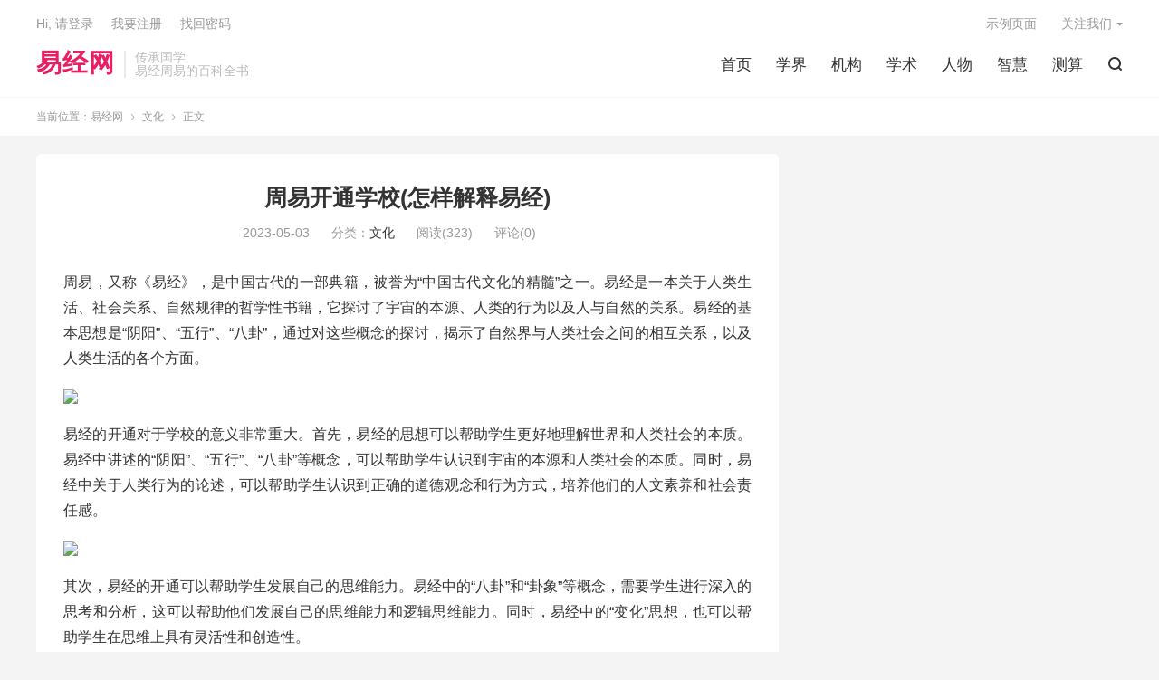

--- FILE ---
content_type: text/html; charset=UTF-8
request_url: https://www.yjgov.com/320.html
body_size: 8245
content:
<!DOCTYPE HTML>
<html lang="zh-CN">
<head>
<meta charset="UTF-8">
<meta http-equiv="X-UA-Compatible" content="IE=edge">
<meta name="viewport" content="width=device-width, initial-scale=1.0, user-scalable=0, minimum-scale=1.0, maximum-scale=1.0">
<meta name="apple-mobile-web-app-title" content="易经网">
<meta http-equiv="Cache-Control" content="no-siteapp">
<title>周易开通学校(怎样解释易经)-易经网</title>
<meta name='robots' content='max-image-preview:large' />
<link rel='dns-prefetch' href='//www.yjgov.com' />
<!-- yjgov.com is managing ads with Advanced Ads 1.47.5 – https://wpadvancedads.com/ --><script id="yjgov-ready">
			window.advanced_ads_ready=function(e,a){a=a||"complete";var d=function(e){return"interactive"===a?"loading"!==e:"complete"===e};d(document.readyState)?e():document.addEventListener("readystatechange",(function(a){d(a.target.readyState)&&e()}),{once:"interactive"===a})},window.advanced_ads_ready_queue=window.advanced_ads_ready_queue||[];		</script>
		<link rel='stylesheet' id='wp-block-library-css' href='https://www.yjgov.com/wp-includes/css/dist/block-library/style.min.css?ver=6.1.9' type='text/css' media='all' />
<link rel='stylesheet' id='classic-theme-styles-css' href='https://www.yjgov.com/wp-includes/css/classic-themes.min.css?ver=1' type='text/css' media='all' />
<style id='global-styles-inline-css' type='text/css'>
body{--wp--preset--color--black: #000000;--wp--preset--color--cyan-bluish-gray: #abb8c3;--wp--preset--color--white: #ffffff;--wp--preset--color--pale-pink: #f78da7;--wp--preset--color--vivid-red: #cf2e2e;--wp--preset--color--luminous-vivid-orange: #ff6900;--wp--preset--color--luminous-vivid-amber: #fcb900;--wp--preset--color--light-green-cyan: #7bdcb5;--wp--preset--color--vivid-green-cyan: #00d084;--wp--preset--color--pale-cyan-blue: #8ed1fc;--wp--preset--color--vivid-cyan-blue: #0693e3;--wp--preset--color--vivid-purple: #9b51e0;--wp--preset--gradient--vivid-cyan-blue-to-vivid-purple: linear-gradient(135deg,rgba(6,147,227,1) 0%,rgb(155,81,224) 100%);--wp--preset--gradient--light-green-cyan-to-vivid-green-cyan: linear-gradient(135deg,rgb(122,220,180) 0%,rgb(0,208,130) 100%);--wp--preset--gradient--luminous-vivid-amber-to-luminous-vivid-orange: linear-gradient(135deg,rgba(252,185,0,1) 0%,rgba(255,105,0,1) 100%);--wp--preset--gradient--luminous-vivid-orange-to-vivid-red: linear-gradient(135deg,rgba(255,105,0,1) 0%,rgb(207,46,46) 100%);--wp--preset--gradient--very-light-gray-to-cyan-bluish-gray: linear-gradient(135deg,rgb(238,238,238) 0%,rgb(169,184,195) 100%);--wp--preset--gradient--cool-to-warm-spectrum: linear-gradient(135deg,rgb(74,234,220) 0%,rgb(151,120,209) 20%,rgb(207,42,186) 40%,rgb(238,44,130) 60%,rgb(251,105,98) 80%,rgb(254,248,76) 100%);--wp--preset--gradient--blush-light-purple: linear-gradient(135deg,rgb(255,206,236) 0%,rgb(152,150,240) 100%);--wp--preset--gradient--blush-bordeaux: linear-gradient(135deg,rgb(254,205,165) 0%,rgb(254,45,45) 50%,rgb(107,0,62) 100%);--wp--preset--gradient--luminous-dusk: linear-gradient(135deg,rgb(255,203,112) 0%,rgb(199,81,192) 50%,rgb(65,88,208) 100%);--wp--preset--gradient--pale-ocean: linear-gradient(135deg,rgb(255,245,203) 0%,rgb(182,227,212) 50%,rgb(51,167,181) 100%);--wp--preset--gradient--electric-grass: linear-gradient(135deg,rgb(202,248,128) 0%,rgb(113,206,126) 100%);--wp--preset--gradient--midnight: linear-gradient(135deg,rgb(2,3,129) 0%,rgb(40,116,252) 100%);--wp--preset--duotone--dark-grayscale: url('#wp-duotone-dark-grayscale');--wp--preset--duotone--grayscale: url('#wp-duotone-grayscale');--wp--preset--duotone--purple-yellow: url('#wp-duotone-purple-yellow');--wp--preset--duotone--blue-red: url('#wp-duotone-blue-red');--wp--preset--duotone--midnight: url('#wp-duotone-midnight');--wp--preset--duotone--magenta-yellow: url('#wp-duotone-magenta-yellow');--wp--preset--duotone--purple-green: url('#wp-duotone-purple-green');--wp--preset--duotone--blue-orange: url('#wp-duotone-blue-orange');--wp--preset--font-size--small: 13px;--wp--preset--font-size--medium: 20px;--wp--preset--font-size--large: 36px;--wp--preset--font-size--x-large: 42px;--wp--preset--spacing--20: 0.44rem;--wp--preset--spacing--30: 0.67rem;--wp--preset--spacing--40: 1rem;--wp--preset--spacing--50: 1.5rem;--wp--preset--spacing--60: 2.25rem;--wp--preset--spacing--70: 3.38rem;--wp--preset--spacing--80: 5.06rem;}:where(.is-layout-flex){gap: 0.5em;}body .is-layout-flow > .alignleft{float: left;margin-inline-start: 0;margin-inline-end: 2em;}body .is-layout-flow > .alignright{float: right;margin-inline-start: 2em;margin-inline-end: 0;}body .is-layout-flow > .aligncenter{margin-left: auto !important;margin-right: auto !important;}body .is-layout-constrained > .alignleft{float: left;margin-inline-start: 0;margin-inline-end: 2em;}body .is-layout-constrained > .alignright{float: right;margin-inline-start: 2em;margin-inline-end: 0;}body .is-layout-constrained > .aligncenter{margin-left: auto !important;margin-right: auto !important;}body .is-layout-constrained > :where(:not(.alignleft):not(.alignright):not(.alignfull)){max-width: var(--wp--style--global--content-size);margin-left: auto !important;margin-right: auto !important;}body .is-layout-constrained > .alignwide{max-width: var(--wp--style--global--wide-size);}body .is-layout-flex{display: flex;}body .is-layout-flex{flex-wrap: wrap;align-items: center;}body .is-layout-flex > *{margin: 0;}:where(.wp-block-columns.is-layout-flex){gap: 2em;}.has-black-color{color: var(--wp--preset--color--black) !important;}.has-cyan-bluish-gray-color{color: var(--wp--preset--color--cyan-bluish-gray) !important;}.has-white-color{color: var(--wp--preset--color--white) !important;}.has-pale-pink-color{color: var(--wp--preset--color--pale-pink) !important;}.has-vivid-red-color{color: var(--wp--preset--color--vivid-red) !important;}.has-luminous-vivid-orange-color{color: var(--wp--preset--color--luminous-vivid-orange) !important;}.has-luminous-vivid-amber-color{color: var(--wp--preset--color--luminous-vivid-amber) !important;}.has-light-green-cyan-color{color: var(--wp--preset--color--light-green-cyan) !important;}.has-vivid-green-cyan-color{color: var(--wp--preset--color--vivid-green-cyan) !important;}.has-pale-cyan-blue-color{color: var(--wp--preset--color--pale-cyan-blue) !important;}.has-vivid-cyan-blue-color{color: var(--wp--preset--color--vivid-cyan-blue) !important;}.has-vivid-purple-color{color: var(--wp--preset--color--vivid-purple) !important;}.has-black-background-color{background-color: var(--wp--preset--color--black) !important;}.has-cyan-bluish-gray-background-color{background-color: var(--wp--preset--color--cyan-bluish-gray) !important;}.has-white-background-color{background-color: var(--wp--preset--color--white) !important;}.has-pale-pink-background-color{background-color: var(--wp--preset--color--pale-pink) !important;}.has-vivid-red-background-color{background-color: var(--wp--preset--color--vivid-red) !important;}.has-luminous-vivid-orange-background-color{background-color: var(--wp--preset--color--luminous-vivid-orange) !important;}.has-luminous-vivid-amber-background-color{background-color: var(--wp--preset--color--luminous-vivid-amber) !important;}.has-light-green-cyan-background-color{background-color: var(--wp--preset--color--light-green-cyan) !important;}.has-vivid-green-cyan-background-color{background-color: var(--wp--preset--color--vivid-green-cyan) !important;}.has-pale-cyan-blue-background-color{background-color: var(--wp--preset--color--pale-cyan-blue) !important;}.has-vivid-cyan-blue-background-color{background-color: var(--wp--preset--color--vivid-cyan-blue) !important;}.has-vivid-purple-background-color{background-color: var(--wp--preset--color--vivid-purple) !important;}.has-black-border-color{border-color: var(--wp--preset--color--black) !important;}.has-cyan-bluish-gray-border-color{border-color: var(--wp--preset--color--cyan-bluish-gray) !important;}.has-white-border-color{border-color: var(--wp--preset--color--white) !important;}.has-pale-pink-border-color{border-color: var(--wp--preset--color--pale-pink) !important;}.has-vivid-red-border-color{border-color: var(--wp--preset--color--vivid-red) !important;}.has-luminous-vivid-orange-border-color{border-color: var(--wp--preset--color--luminous-vivid-orange) !important;}.has-luminous-vivid-amber-border-color{border-color: var(--wp--preset--color--luminous-vivid-amber) !important;}.has-light-green-cyan-border-color{border-color: var(--wp--preset--color--light-green-cyan) !important;}.has-vivid-green-cyan-border-color{border-color: var(--wp--preset--color--vivid-green-cyan) !important;}.has-pale-cyan-blue-border-color{border-color: var(--wp--preset--color--pale-cyan-blue) !important;}.has-vivid-cyan-blue-border-color{border-color: var(--wp--preset--color--vivid-cyan-blue) !important;}.has-vivid-purple-border-color{border-color: var(--wp--preset--color--vivid-purple) !important;}.has-vivid-cyan-blue-to-vivid-purple-gradient-background{background: var(--wp--preset--gradient--vivid-cyan-blue-to-vivid-purple) !important;}.has-light-green-cyan-to-vivid-green-cyan-gradient-background{background: var(--wp--preset--gradient--light-green-cyan-to-vivid-green-cyan) !important;}.has-luminous-vivid-amber-to-luminous-vivid-orange-gradient-background{background: var(--wp--preset--gradient--luminous-vivid-amber-to-luminous-vivid-orange) !important;}.has-luminous-vivid-orange-to-vivid-red-gradient-background{background: var(--wp--preset--gradient--luminous-vivid-orange-to-vivid-red) !important;}.has-very-light-gray-to-cyan-bluish-gray-gradient-background{background: var(--wp--preset--gradient--very-light-gray-to-cyan-bluish-gray) !important;}.has-cool-to-warm-spectrum-gradient-background{background: var(--wp--preset--gradient--cool-to-warm-spectrum) !important;}.has-blush-light-purple-gradient-background{background: var(--wp--preset--gradient--blush-light-purple) !important;}.has-blush-bordeaux-gradient-background{background: var(--wp--preset--gradient--blush-bordeaux) !important;}.has-luminous-dusk-gradient-background{background: var(--wp--preset--gradient--luminous-dusk) !important;}.has-pale-ocean-gradient-background{background: var(--wp--preset--gradient--pale-ocean) !important;}.has-electric-grass-gradient-background{background: var(--wp--preset--gradient--electric-grass) !important;}.has-midnight-gradient-background{background: var(--wp--preset--gradient--midnight) !important;}.has-small-font-size{font-size: var(--wp--preset--font-size--small) !important;}.has-medium-font-size{font-size: var(--wp--preset--font-size--medium) !important;}.has-large-font-size{font-size: var(--wp--preset--font-size--large) !important;}.has-x-large-font-size{font-size: var(--wp--preset--font-size--x-large) !important;}
.wp-block-navigation a:where(:not(.wp-element-button)){color: inherit;}
:where(.wp-block-columns.is-layout-flex){gap: 2em;}
.wp-block-pullquote{font-size: 1.5em;line-height: 1.6;}
</style>
<link rel='stylesheet' id='style-css' href='https://www.yjgov.com/wp-content/themes/2023050112075069/style.css?ver=8.2' type='text/css' media='all' />
<script type='text/javascript' src='https://www.yjgov.com/wp-content/themes/2023050112075069/assets/js/libs/jquery.min.js?ver=8.2' id='jquery-js'></script>
<link rel="https://api.w.org/" href="https://www.yjgov.com/wp-json/" /><link rel="alternate" type="application/json" href="https://www.yjgov.com/wp-json/wp/v2/posts/320" /><link rel="canonical" href="https://www.yjgov.com/320.html" />
<link rel="alternate" type="application/json+oembed" href="https://www.yjgov.com/wp-json/oembed/1.0/embed?url=https%3A%2F%2Fwww.yjgov.com%2F320.html" />
<link rel="alternate" type="text/xml+oembed" href="https://www.yjgov.com/wp-json/oembed/1.0/embed?url=https%3A%2F%2Fwww.yjgov.com%2F320.html&#038;format=xml" />
<meta name="keywords" content="文化">
<meta name="description" content="周易，又称《易经》，是中国古代的一部典籍，被誉为“中国古代文化的精髓”之一。易经是一本关于人类生活、社会关系、自然规律的哲学性书籍，它探讨了宇宙的本源、人类的行为以及人与自然的关系。易经的基本思想是“阴阳”、“五行”、“八卦”，通过对这些概念的探讨，揭示了自然界与人类社会之间的相互关系，以及人类生活的各个方面。  易经">
<meta property="og:type" content="acticle">
<meta property="og:site_name" content="易经网">
<meta property="og:title" content="周易开通学校(怎样解释易经)">
<meta property="og:description" content="周易，又称《易经》，是中国古代的一部典籍，被誉为“中国古代文化的精髓”之一。易经是一本关于人类生活、社会关系、自然规律的哲学性书籍，它探讨了宇宙的本源、人类的行为以及人与自然的关系。易经的基本思想是“阴阳”、“五行”、“八卦”，通过对这些概...">
<meta property="og:url" content="https://www.yjgov.com/320.html">
<meta property="og:image" content="https://picsum.photos/200/300.jpg?random=7522295">
<style>:root{--tb--main: #E91E63}</style><link rel="icon" href="https://www.yjgov.com/wp-content/uploads/2025/06/cropped-favicon-32x32.png" sizes="32x32" />
<link rel="icon" href="https://www.yjgov.com/wp-content/uploads/2025/06/cropped-favicon-192x192.png" sizes="192x192" />
<link rel="apple-touch-icon" href="https://www.yjgov.com/wp-content/uploads/2025/06/cropped-favicon-180x180.png" />
<meta name="msapplication-TileImage" content="https://www.yjgov.com/wp-content/uploads/2025/06/cropped-favicon-270x270.png" />
<link rel="shortcut icon" href="https://www.yjgov.com/favicon.ico">
</head>
<body class="post-template-default single single-post postid-320 single-format-standard home m-excerpt-cat m-excerpt-desc site-layout-2 text-justify-on m-sidebar m-user-on aa-prefix-yjgov-">
<header class="header">
	<div class="container">
		<div class="logo logo-text"><a href="https://www.yjgov.com" title="易经网-易经周易文化的百科全书">易经网</a></div>		<div class="brand">传承国学<br>易经周易的百科全书</div>		<ul class="site-nav site-navbar">
			<li><a href="http://www.yjgov.com/">首页</a></li>
<li><a href="https://www.yjgov.com/pro">学界</a></li>
<li><a href="https://www.yjgov.com/gov">机构</a></li>
<li><a href="https://www.yjgov.com/sci">学术</a></li>
<li><a href="https://www.yjgov.com/per">人物</a></li>
<li><a href="https://www.yjgov.com/wis">智慧</a></li>
<li><a href="https://www.yjgov.com/pdt">测算</a></li>
							<li class="navto-search"><a href="javascript:;" class="search-show"><i class="tbfa">&#xe611;</i></a></li>
								</ul>
				<div class="topbar">
			<ul class="site-nav topmenu">
				
<li class="page_item page-item-2"><a href="https://www.yjgov.com/sample-page">示例页面</a></li>

								<li class="menusns menu-item-has-children">
					<a href="javascript:;">关注我们</a>
					<ul class="sub-menu">
						<li><a class="sns-wechat" href="javascript:;" title="themebetter" data-src="https://themebetter.com/uploads/2019/10/tbqrcode.jpg">themebetter</a></li>											</ul>
				</li>
							</ul>
												<a rel="nofollow" href="javascript:;" class="signin-loader">Hi, 请登录</a>
					&nbsp; &nbsp; <a rel="nofollow" href="javascript:;" class="signup-loader">我要注册</a>
					&nbsp; &nbsp; <a rel="nofollow" href="https://www.yjgov.com/sample-page">找回密码</a>
									</div>
																<a rel="nofollow" href="javascript:;" class="signin-loader m-icon-user"><i class="tbfa">&#xe641;</i></a>
										</div>
</header>
	<div class="m-icon-nav">
		<i class="tbfa">&#xe612;</i>
		<i class="tbfa">&#xe606;</i>
	</div>
<div class="site-search">
	<div class="container">
		<form method="get" class="site-search-form" action="https://www.yjgov.com/">
    <input class="search-input" name="s" type="text" placeholder="输入关键字" value="" required="required">
    <button class="search-btn" type="submit"><i class="tbfa">&#xe611;</i></button>
</form>	</div>
</div>
	<div class="breadcrumbs">
		<div class="container">当前位置：<a href="https://www.yjgov.com">易经网</a> <small><i class="tbfa">&#xe87e;</i></small> <a href="https://www.yjgov.com/cul">文化</a> <small><i class="tbfa">&#xe87e;</i></small> 正文</div>
	</div>
<section class="container">
	<div class="content-wrap">
	<div class="content">
				<header class="article-header">
			<h1 class="article-title"><a href="https://www.yjgov.com/320.html">周易开通学校(怎样解释易经)</a></h1>
			<div class="article-meta">
				<span class="item">2023-05-03</span>												<span class="item">分类：<a href="https://www.yjgov.com/cul" rel="category tag">文化</a></span>
				<span class="item post-views">阅读(323)</span>				<span class="item">评论(0)</span>				<span class="item"></span>
			</div>
		</header>
		<article class="article-content">
									<p>周易，又称《易经》，是中国古代的一部典籍，被誉为“中国古代文化的精髓”之一。易经是一本关于人类生活、社会关系、自然规律的哲学性书籍，它探讨了宇宙的本源、人类的行为以及人与自然的关系。易经的基本思想是“阴阳”、“五行”、“八卦”，通过对这些概念的探讨，揭示了自然界与人类社会之间的相互关系，以及人类生活的各个方面。</p>
<p><img decoding="async" src="https://picsum.photos/200/300.jpg?random=7522295"></p>
<p>易经的开通对于学校的意义非常重大。首先，易经的思想可以帮助学生更好地理解世界和人类社会的本质。易经中讲述的“阴阳”、“五行”、“八卦”等概念，可以帮助学生认识到宇宙的本源和人类社会的本质。同时，易经中关于人类行为的论述，可以帮助学生认识到正确的道德观念和行为方式，培养他们的人文素养和社会责任感。</p>
<p><img decoding="async" src="https://picsum.photos/200/300.jpg?random=7609031"></p>
<p>其次，易经的开通可以帮助学生发展自己的思维能力。易经中的“八卦”和“卦象”等概念，需要学生进行深入的思考和分析，这可以帮助他们发展自己的思维能力和逻辑思维能力。同时，易经中的“变化”思想，也可以帮助学生在思维上具有灵活性和创造性。</p>
<p>最后，易经的开通可以帮助学生发展自己的文化素养。易经是中国古代文化的重要组成部分，易经的思想贯穿于中国文化的方方面面。学生通过对易经的学习，可以更深入地了解中国文化的内涵和特点，从而增强自己的文化素养和文化自信心。</p>
<p>综上所述，易经的开通对于学校的意义非常重大。易经不仅是一部哲学性的书籍，更是一部关于人类生活、社会关系、自然规律的综合性书籍。易经的开通可以帮助学生更好地认识世界和人类社会的本质，发展自己的思维能力和文化素养，提高自己的人文素养和社会责任感。因此，学校应该加强对易经的开通和学习，让学生更好地掌握这一重要的文化遗产。</p>
					</article>
						            <div class="post-actions">
            	<a href="javascript:;" etap="like" class="post-like action action-like" data-pid="320"><i class="tbfa">&#xe64c;</i>赞(<span>0</span>)</a>            	            	            </div>
        		<div class="post-copyright">未经允许不得转载：<a href="https://www.yjgov.com">易经网</a> &raquo; <a href="https://www.yjgov.com/320.html">周易开通学校(怎样解释易经)</a></div>		
		<div class="shares"><dfn>分享到</dfn><a href="javascript:;" data-url="https://www.yjgov.com/320.html" class="share-weixin" title="分享到微信"><i class="tbfa">&#xe61e;</i></a><a etap="share" data-share="weibo" class="share-tsina" title="分享到微博"><i class="tbfa">&#xe645;</i></a><a etap="share" data-share="qq" class="share-sqq" title="分享到QQ好友"><i class="tbfa">&#xe60f;</i></a><a etap="share" data-share="qzone" class="share-qzone" title="分享到QQ空间"><i class="tbfa">&#xe600;</i></a><a etap="share" data-share="line" class="share-line" title="分享到Line"><i class="tbfa">&#xe6fb;</i></a><a etap="share" data-share="twitter" class="share-twitter" title="分享到Twitter"><i class="tbfa">&#xe902;</i></a><a etap="share" data-share="facebook" class="share-facebook" title="分享到Facebook"><i class="tbfa">&#xe725;</i></a><a etap="share" data-share="telegram" class="share-telegram" title="分享到Telegram"><i class="tbfa">&#xe9ac;</i></a><a etap="share" data-share="skype" class="share-skype" title="分享到Skype"><i class="tbfa">&#xe87d;</i></a></div>
		<div class="article-tags"></div>
		
		
		            <nav class="article-nav">
                <span class="article-nav-prev">上一篇<br><a href="https://www.yjgov.com/319.html" rel="prev">周易起名大师(曾仕强易经智慧)</a></span>
                <span class="article-nav-next">下一篇<br><a href="https://www.yjgov.com/321.html" rel="next">周易系上下传(易经有缘的人)</a></span>
            </nav>
        
				<div class="relates relates-imagetext"><div class="title"><h3>相关推荐</h3></div><ul><li><a href="https://www.yjgov.com/16916.html"><img data-src="https://qqqsorg.oss-cn-hangzhou.aliyuncs.com/yyys/yyys1706.png" alt="易经中的名言有哪些，如何解释？-易经网" src="https://www.yjgov.com/wp-content/themes/2023050112075069/assets/img/thumbnail.png" class="thumb"></a><a href="https://www.yjgov.com/16916.html">易经中的名言有哪些，如何解释？</a></li><li><a href="https://www.yjgov.com/10106.html"><img data-src="https://qqqsorg.oss-cn-hangzhou.aliyuncs.com/yijing/yi%20jing-242.png" alt="十大易经哲学家，洞悉自然，智慧生活(贯彻阴阳之道，探寻万物之理)-易经网" src="https://www.yjgov.com/wp-content/themes/2023050112075069/assets/img/thumbnail.png" class="thumb"></a><a href="https://www.yjgov.com/10106.html">十大易经哲学家，洞悉自然，智慧生活(贯彻阴阳之道，探寻万物之理)</a></li><li><a href="https://www.yjgov.com/10105.html"><img data-src="https://qqqsorg.oss-cn-hangzhou.aliyuncs.com/yijing/yi%20jing-244.png" alt="瑞士哲学家荣格与易经的哲学对话(探索荣格与易经的奇妙相遇与对话)-易经网" src="https://www.yjgov.com/wp-content/themes/2023050112075069/assets/img/thumbnail.png" class="thumb"></a><a href="https://www.yjgov.com/10105.html">瑞士哲学家荣格与易经的哲学对话(探索荣格与易经的奇妙相遇与对话)</a></li><li><a href="https://www.yjgov.com/10104.html"><img data-src="https://qqqsorg.oss-cn-hangzhou.aliyuncs.com/yijing/yi%20jing-246.png" alt="易经维度下的人生哲学(道与德的共舞——探索易经哲学中的人生智慧)-易经网" src="https://www.yjgov.com/wp-content/themes/2023050112075069/assets/img/thumbnail.png" class="thumb"></a><a href="https://www.yjgov.com/10104.html">易经维度下的人生哲学(道与德的共舞——探索易经哲学中的人生智慧)</a></li><li><a href="https://www.yjgov.com/10103.html"><img data-src="https://qqqsorg.oss-cn-hangzhou.aliyuncs.com/yijing/yi%20jing-248.png" alt="易经，一本超越哲学的智慧之书(易经的哲学智慧与实用价值)-易经网" src="https://www.yjgov.com/wp-content/themes/2023050112075069/assets/img/thumbnail.png" class="thumb"></a><a href="https://www.yjgov.com/10103.html">易经，一本超越哲学的智慧之书(易经的哲学智慧与实用价值)</a></li><li><a href="https://www.yjgov.com/10102.html"><img data-src="https://qqqsorg.oss-cn-hangzhou.aliyuncs.com/yijing/yi%20jing-250.png" alt="易经，不仅仅是古典哲学(探索易经的深意与应用)-易经网" src="https://www.yjgov.com/wp-content/themes/2023050112075069/assets/img/thumbnail.png" class="thumb"></a><a href="https://www.yjgov.com/10102.html">易经，不仅仅是古典哲学(探索易经的深意与应用)</a></li><li><a href="https://www.yjgov.com/10101.html"><img data-src="https://qqqsorg.oss-cn-hangzhou.aliyuncs.com/yijing/yi%20jing-253.png" alt="易经不是哲学文化的迷信(揭开易经背后的真正含义)-易经网" src="https://www.yjgov.com/wp-content/themes/2023050112075069/assets/img/thumbnail.png" class="thumb"></a><a href="https://www.yjgov.com/10101.html">易经不是哲学文化的迷信(揭开易经背后的真正含义)</a></li><li><a href="https://www.yjgov.com/10100.html"><img data-src="https://qqqsorg.oss-cn-hangzhou.aliyuncs.com/yijing/yi%20jing-255.png" alt="易经，藏在哲学文化中的智慧之光(从易经角度解析其哲学文化的深远意义)-易经网" src="https://www.yjgov.com/wp-content/themes/2023050112075069/assets/img/thumbnail.png" class="thumb"></a><a href="https://www.yjgov.com/10100.html">易经，藏在哲学文化中的智慧之光(从易经角度解析其哲学文化的深远意义)</a></li></ul></div>					</div>
	</div>
	<div class="sidebar">
</div></section>

<div class="branding">
	<div class="container">
		<h2>君子以类族辨物</h2>
		<h4>易经网是解析周易八卦类象、详解易经六十四卦含义、对阴阳五行做出详细解释的国学文化百科全书门户网站。易经作者是伏羲、周文王、孔子，“易更三圣”便指这三位先贤圣人。易经文化博大精深，根据易经理论衍生出山、医、命、卜、相，后世称为“五术”，易经实为华夏文明之本。</h4>
		<a target="blank" class="btn btn-primary" href="https://www.yjgov.com">加入我们<i class="tbfa">&#xe87e;</i></a><a target="blank" class="btn btn-primary" href="https://www.yjgov.com">联系我们<i class="tbfa">&#xe87e;</i></a>	</div>
</div>
<footer class="footer">
	<div class="container">
							<div class="fcode">
				<span style="color: #000000;"><a style="color: #000000;" href="/">易经网</a>，提供实时周易<a style="color: #000000;" href="/di">资讯</a>，关注业界<a style="color: #000000;" href="/sci">学术</a>动态，发布<a style="color: #000000;" href="/gov">易经协会</a>成员论文，探讨<a style="color: #000000;" href="/pdt">测算</a>技术应用。</span>			</div>
				<p>&copy; 2010-2026 &nbsp; <a href="https://www.yjgov.com">易经网</a> &nbsp; <a href="https://www.yjgov.com/sitemap.xml">网站地图</a>
</p>
		请求次数：57 次，加载用时：0.266 秒，内存占用：33.01 MB		<script type="text/javascript" src="https://s4.cnzz.com/z_stat.php?id=1278139331&web_id=1278139331"></script>
<script>
var _hmt = _hmt || [];
(function() {
  var hm = document.createElement("script");
  hm.src = "https://hm.baidu.com/hm.js?8cbe523c306652cb98a0d19117313bf7";
  var s = document.getElementsByTagName("script")[0]; 
  s.parentNode.insertBefore(hm, s);
})();
</script>	</div>
</footer>


<div class="karbar karbar-rb"><ul><li class="karbar-totop"><a href="javascript:(TBUI.scrollTo());"><i class="tbfa">&#xe613;</i><span>回顶部</span></a></li></ul></div><div class="sign">
		<div class="sign-mask"></div>
		<div class="sign-tips"></div>
		<form class="-in">
			<h4><small class="signup-loader">切换注册</small>登录</h4>
			<div class="-item">
				<label for="inputEmail">用户名或邮箱</label>
				<input type="text" name="username" class="ipt" id="inputEmail" placeholder="用户名或邮箱">
			</div>
			<div class="-item">
				<a href="https://www.yjgov.com/sample-page">找回密码</a>
				<label for="inputPassword">密码</label>
				<input type="password" name="password" class="ipt" id="inputPassword" placeholder="登录密码">
			</div>
			<div class="sign-submit">
				<input type="button" class="btn btn-primary btn-block signinsubmit-loader" name="submit" value="登录" id="site_login">
				<input type="hidden" name="action" value="signin">
				<label><input type="checkbox" checked="checked" name="remember" value="forever">记住我</label>
			</div>
		</form>
		<form class="-up">
			<h4><small class="signin-loader">切换登录</small>注册</h4>
			<div class="-item">
				<label for="inputName">昵称</label>
				<input type="text" name="name" class="ipt" id="inputName" placeholder="设置昵称">
			</div>
			<div class="-item">
				<label for="inputEmail2">邮箱</label>
				<input type="email" name="email" class="ipt" id="inputEmail2" placeholder="邮箱">
			</div>
			<div class="sign-submit">
				<input type="button" class="btn btn-primary btn-block signupsubmit-loader" name="submit" value="快速注册" id="site_register">
				<input type="hidden" name="action" value="signup">
			</div>
		</form>
	</div><script>
	window.TBUI = {"www":"https:\/\/www.yjgov.com","uri":"https:\/\/www.yjgov.com\/wp-content\/themes\/2023050112075069","ajaxurl":"https:\/\/www.yjgov.com\/wp-admin\/admin-ajax.php","ver":"8.2","roll":"1 2","copyoff":1,"ajaxpager":"5","fullimage":"1","captcha":0,"captcha_appid":"","captcha_comment":1}</script>
<!--FOOTER_CODE_START-->
<a href="https://beian.miit.gov.cn/" rel="external nofollow" target="_blank">京ICP备20015004号-3</a>
<!--FOOTER_CODE_END-->
<script type='text/javascript' src='https://www.yjgov.com/wp-content/themes/2023050112075069/assets/js/loader.js?ver=8.2' id='loader-js'></script>
<script>!function(){window.advanced_ads_ready_queue=window.advanced_ads_ready_queue||[],advanced_ads_ready_queue.push=window.advanced_ads_ready;for(var d=0,a=advanced_ads_ready_queue.length;d<a;d++)advanced_ads_ready(advanced_ads_ready_queue[d])}();</script></body>
</html>